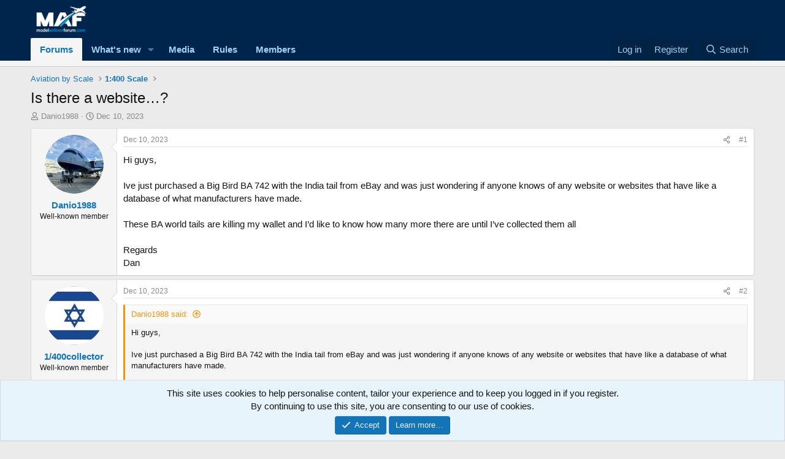

--- FILE ---
content_type: text/html; charset=utf-8
request_url: https://modelairlinerforum.com/threads/is-there-a-website%E2%80%A6.1507/
body_size: 13968
content:
<!DOCTYPE html>
<html id="XF" lang="en-US" dir="LTR"
	data-app="public"
	data-template="thread_view"
	data-container-key="node-2"
	data-content-key="thread-1507"
	data-logged-in="false"
	data-cookie-prefix="xf_"
	data-csrf="1769298754,0ab2e53610a9ccafdd067dd7c17f4006"
	class="has-no-js template-thread_view"
	>
<head>
	<script async src="https://pagead2.googlesyndication.com/pagead/js/adsbygoogle.js?client=ca-pub-9373333480755665"
     crossorigin="anonymous"></script>
	
	<meta charset="utf-8" />
	<meta http-equiv="X-UA-Compatible" content="IE=Edge" />
	<meta name="viewport" content="width=device-width, initial-scale=1, viewport-fit=cover">

	
	
	

	<title>Is there a website…? | MAF - Model Airliner Forum</title>

	<link rel="manifest" href="/webmanifest.php">
	
		<meta name="theme-color" content="#ffffff" />
	

	<meta name="apple-mobile-web-app-title" content="MAF">
	
		<link rel="apple-touch-icon" href="/data/assets/logo/PlaneIcononwhite.png">
	

	
		
		<meta name="description" content="Hi guys,

Ive just purchased a Big Bird BA 742 with the India tail from eBay and was just wondering if anyone knows of any website or websites that have..." />
		<meta property="og:description" content="Hi guys,

Ive just purchased a Big Bird BA 742 with the India tail from eBay and was just wondering if anyone knows of any website or websites that have like a database of what manufacturers have made. 

These BA world tails are killing my wallet and I’d like to know how many more there are..." />
		<meta property="twitter:description" content="Hi guys,

Ive just purchased a Big Bird BA 742 with the India tail from eBay and was just wondering if anyone knows of any website or websites that have like a database of what manufacturers have..." />
	
	
		<meta property="og:url" content="https://modelairlinerforum.com/threads/is-there-a-website%E2%80%A6.1507/" />
	
		<link rel="canonical" href="https://modelairlinerforum.com/threads/is-there-a-website%E2%80%A6.1507/" />
	

	
		
	
	
	<meta property="og:site_name" content="MAF - Model Airliner Forum" />


	
	
		
	
	
	<meta property="og:type" content="website" />


	
	
		
	
	
	
		<meta property="og:title" content="Is there a website…?" />
		<meta property="twitter:title" content="Is there a website…?" />
	


	
	
	
	
		
	
	
	
		<meta property="og:image" content="https://modelairlinerforum.com/data/assets/logo/MAFlogo2coloronwhite.png" />
		<meta property="twitter:image" content="https://modelairlinerforum.com/data/assets/logo/MAFlogo2coloronwhite.png" />
		<meta property="twitter:card" content="summary" />
	


	

		<!-- Google Tag Manager -->
	<script>(function(w,d,s,l,i){w[l]=w[l]||[];w[l].push({'gtm.start':
new Date().getTime(),event:'gtm.js'});var f=d.getElementsByTagName(s)[0],
j=d.createElement(s),dl=l!='dataLayer'?'&l='+l:'';j.async=true;j.src=
'https://www.googletagmanager.com/gtm.js?id='+i+dl;f.parentNode.insertBefore(j,f);
})(window,document,'script','dataLayer','GTM-KDNGZB5R');</script>
	<!-- End Google Tag Manager -->
	
	
	
	
	

	<link rel="stylesheet" href="/css.php?css=public%3Anormalize.css%2Cpublic%3Afa.css%2Cpublic%3Acore.less%2Cpublic%3Aapp.less&amp;s=1&amp;l=1&amp;d=1755153086&amp;k=229f2a9597d548c0cf43cb06bfee82a2f439a9cd" />

	<link rel="stylesheet" href="/css.php?css=public%3Abb_code.less%2Cpublic%3Amessage.less%2Cpublic%3Anotices.less%2Cpublic%3Ashare_controls.less%2Cpublic%3Astructured_list.less%2Cpublic%3Aextra.less&amp;s=1&amp;l=1&amp;d=1755153086&amp;k=fe211866af7718ac3f72e78a8583e3f4f79f79d9" />


	
		<script src="/js/xf/preamble.min.js?_v=b9091513"></script>
	

	
	<script src="/js/vendor/vendor-compiled.js?_v=b9091513" defer></script>
	<script src="/js/xf/core-compiled.js?_v=b9091513" defer></script>

	<script>
		XF.ready(() =>
		{
			XF.extendObject(true, XF.config, {
				// 
				userId: 0,
				enablePush: true,
				pushAppServerKey: 'BJJgQNedvbe3SD83Bq4gYwcNc_JWKtG2yqGh83-jcgc5mdL5MJZ-R6jVAOF1as7VeEJuzbqncgHPeT2iKU-1S1Q',
				url: {
					fullBase: 'https://modelairlinerforum.com/',
					basePath: '/',
					css: '/css.php?css=__SENTINEL__&s=1&l=1&d=1755153086',
					js: '/js/__SENTINEL__?_v=b9091513',
					icon: '/data/local/icons/__VARIANT__.svg?v=1755153121#__NAME__',
					iconInline: '/styles/fa/__VARIANT__/__NAME__.svg?v=5.15.3',
					keepAlive: '/login/keep-alive'
				},
				cookie: {
					path: '/',
					domain: '',
					prefix: 'xf_',
					secure: true,
					consentMode: 'simple',
					consented: ["optional","_third_party"]
				},
				cacheKey: 'f3ed7234243583f554e27d349fe769c5',
				csrf: '1769298754,0ab2e53610a9ccafdd067dd7c17f4006',
				js: {},
				fullJs: false,
				css: {"public:bb_code.less":true,"public:message.less":true,"public:notices.less":true,"public:share_controls.less":true,"public:structured_list.less":true,"public:extra.less":true},
				time: {
					now: 1769298754,
					today: 1769230800,
					todayDow: 6,
					tomorrow: 1769317200,
					yesterday: 1769144400,
					week: 1768712400,
					month: 1767243600,
					year: 1767243600
				},
				style: {
					light: '',
					dark: '',
					defaultColorScheme: 'light'
				},
				borderSizeFeature: '3px',
				fontAwesomeWeight: 'r',
				enableRtnProtect: true,
				
				enableFormSubmitSticky: true,
				imageOptimization: '0',
				imageOptimizationQuality: 0.85,
				uploadMaxFilesize: 268435456,
				uploadMaxWidth: 0,
				uploadMaxHeight: 0,
				allowedVideoExtensions: ["m4v","mov","mp4","mp4v","mpeg","mpg","ogv","webm"],
				allowedAudioExtensions: ["mp3","opus","ogg","wav"],
				shortcodeToEmoji: true,
				visitorCounts: {
					conversations_unread: '0',
					alerts_unviewed: '0',
					total_unread: '0',
					title_count: true,
					icon_indicator: true
				},
				jsMt: {"xf\/action.js":"291e525d","xf\/embed.js":"2dc9e02e","xf\/form.js":"2dc9e02e","xf\/structure.js":"291e525d","xf\/tooltip.js":"2dc9e02e"},
				jsState: {},
				publicMetadataLogoUrl: 'https://modelairlinerforum.com/data/assets/logo/MAFlogo2coloronwhite.png',
				publicPushBadgeUrl: 'https://modelairlinerforum.com/styles/default/xenforo/bell.png'
			})

			XF.extendObject(XF.phrases, {
				// 
				date_x_at_time_y:     "{date} at {time}",
				day_x_at_time_y:      "{day} at {time}",
				yesterday_at_x:       "Yesterday at {time}",
				x_minutes_ago:        "{minutes} minutes ago",
				one_minute_ago:       "1 minute ago",
				a_moment_ago:         "A moment ago",
				today_at_x:           "Today at {time}",
				in_a_moment:          "In a moment",
				in_a_minute:          "In a minute",
				in_x_minutes:         "In {minutes} minutes",
				later_today_at_x:     "Later today at {time}",
				tomorrow_at_x:        "Tomorrow at {time}",
				short_date_x_minutes: "{minutes}m",
				short_date_x_hours:   "{hours}h",
				short_date_x_days:    "{days}d",

				day0: "Sunday",
				day1: "Monday",
				day2: "Tuesday",
				day3: "Wednesday",
				day4: "Thursday",
				day5: "Friday",
				day6: "Saturday",

				dayShort0: "Sun",
				dayShort1: "Mon",
				dayShort2: "Tue",
				dayShort3: "Wed",
				dayShort4: "Thu",
				dayShort5: "Fri",
				dayShort6: "Sat",

				month0: "January",
				month1: "February",
				month2: "March",
				month3: "April",
				month4: "May",
				month5: "June",
				month6: "July",
				month7: "August",
				month8: "September",
				month9: "October",
				month10: "November",
				month11: "December",

				active_user_changed_reload_page: "The active user has changed. Reload the page for the latest version.",
				server_did_not_respond_in_time_try_again: "The server did not respond in time. Please try again.",
				oops_we_ran_into_some_problems: "Oops! We ran into some problems.",
				oops_we_ran_into_some_problems_more_details_console: "Oops! We ran into some problems. Please try again later. More error details may be in the browser console.",
				file_too_large_to_upload: "The file is too large to be uploaded.",
				uploaded_file_is_too_large_for_server_to_process: "The uploaded file is too large for the server to process.",
				files_being_uploaded_are_you_sure: "Files are still being uploaded. Are you sure you want to submit this form?",
				attach: "Attach files",
				rich_text_box: "Rich text box",
				close: "Close",
				link_copied_to_clipboard: "Link copied to clipboard.",
				text_copied_to_clipboard: "Text copied to clipboard.",
				loading: "Loading…",
				you_have_exceeded_maximum_number_of_selectable_items: "You have exceeded the maximum number of selectable items.",

				processing: "Processing",
				'processing...': "Processing…",

				showing_x_of_y_items: "Showing {count} of {total} items",
				showing_all_items: "Showing all items",
				no_items_to_display: "No items to display",

				number_button_up: "Increase",
				number_button_down: "Decrease",

				push_enable_notification_title: "Push notifications enabled successfully at MAF - Model Airliner Forum",
				push_enable_notification_body: "Thank you for enabling push notifications!",

				pull_down_to_refresh: "Pull down to refresh",
				release_to_refresh: "Release to refresh",
				refreshing: "Refreshing…"
			})
		})
	</script>

	


	
		<link rel="icon" type="image/png" href="https://modelairlinerforum.com/data/assets/logo/PlaneIcononwhite.png" sizes="32x32" />
	
	
	<script async src="https://www.googletagmanager.com/gtag/js?id=G-DST1J3CYCC"></script>
	<script>
		window.dataLayer = window.dataLayer || [];
		function gtag(){dataLayer.push(arguments);}
		gtag('js', new Date());
		gtag('config', 'G-DST1J3CYCC', {
			// 
			
			
		});
	</script>

<script defer src="https://cloudmetrics.xenforo.com/js/essential.js" data-website-id="2020858913252070"></script>

</head>
<body data-template="thread_view">

	<!-- Google Tag Manager (noscript) -->
<noscript><iframe src="https://www.googletagmanager.com/ns.html?id=GTM-KDNGZB5R"
height="0" width="0" style="display:none;visibility:hidden"></iframe></noscript>
<!-- End Google Tag Manager (noscript) -->
	
<div class="p-pageWrapper" id="top">





<header class="p-header" id="header">
	<div class="p-header-inner">
		<div class="p-header-content">

			<div class="p-header-logo p-header-logo--image">
				<a href="/">
					<img src="/data/assets/logo/MAFlogo2coloronblue.png" srcset="" alt="MAF - Model Airliner Forum"
						width="100" height="36" />
				</a>
			</div>

			
		</div>
	</div>
</header>





	<div class="p-navSticky p-navSticky--primary" data-xf-init="sticky-header">
		
	<nav class="p-nav">
		<div class="p-nav-inner">
			<button type="button" class="button button--plain p-nav-menuTrigger" data-xf-click="off-canvas" data-menu=".js-headerOffCanvasMenu" tabindex="0" aria-label="Menu"><span class="button-text">
				<i aria-hidden="true"></i>
			</span></button>

			<div class="p-nav-smallLogo">
				<a href="/">
					<img src="/data/assets/logo/MAFlogo2coloronblue.png" srcset="" alt="MAF - Model Airliner Forum"
						width="100" height="36" />
				</a>
			</div>

			<div class="p-nav-scroller hScroller" data-xf-init="h-scroller" data-auto-scroll=".p-navEl.is-selected">
				<div class="hScroller-scroll">
					<ul class="p-nav-list js-offCanvasNavSource">
					
						<li>
							
	<div class="p-navEl is-selected" >
		

			
	
	<a href="/"
		class="p-navEl-link "
		
		data-xf-key="1"
		data-nav-id="forums">Forums</a>


			

		
		
	</div>

						</li>
					
						<li>
							
	<div class="p-navEl " data-has-children="true">
		

			
	
	<a href="/whats-new/"
		class="p-navEl-link p-navEl-link--splitMenu "
		
		
		data-nav-id="whatsNew">What's new</a>


			<a data-xf-key="2"
				data-xf-click="menu"
				data-menu-pos-ref="< .p-navEl"
				class="p-navEl-splitTrigger"
				role="button"
				tabindex="0"
				aria-label="Toggle expanded"
				aria-expanded="false"
				aria-haspopup="true"></a>

		
		
			<div class="menu menu--structural" data-menu="menu" aria-hidden="true">
				<div class="menu-content">
					
						
	
	
	<a href="/featured/"
		class="menu-linkRow u-indentDepth0 js-offCanvasCopy "
		
		
		data-nav-id="featured">Featured content</a>

	

					
				</div>
			</div>
		
	</div>

						</li>
					
						<li>
							
	<div class="p-navEl " >
		

			
	
	<a href="/media/"
		class="p-navEl-link "
		
		data-xf-key="3"
		data-nav-id="xfmg">Media</a>


			

		
		
	</div>

						</li>
					
						<li>
							
	<div class="p-navEl " >
		

			
	
	<a href="/help/terms"
		class="p-navEl-link "
		
		data-xf-key="4"
		data-nav-id="Rules">Rules</a>


			

		
		
	</div>

						</li>
					
						<li>
							
	<div class="p-navEl " >
		

			
	
	<a href="/members/"
		class="p-navEl-link "
		
		data-xf-key="5"
		data-nav-id="members">Members</a>


			

		
		
	</div>

						</li>
					
					</ul>
				</div>
			</div>

			<div class="p-nav-opposite">
				<div class="p-navgroup p-account p-navgroup--guest">
					
						<a href="/login/" class="p-navgroup-link p-navgroup-link--textual p-navgroup-link--logIn"
							data-xf-click="overlay" data-follow-redirects="on">
							<span class="p-navgroup-linkText">Log in</span>
						</a>
						
							<a href="/register/" class="p-navgroup-link p-navgroup-link--textual p-navgroup-link--register"
								data-xf-click="overlay" data-follow-redirects="on">
								<span class="p-navgroup-linkText">Register</span>
							</a>
						
					
				</div>

				<div class="p-navgroup p-discovery">
					<a href="/whats-new/"
						class="p-navgroup-link p-navgroup-link--iconic p-navgroup-link--whatsnew"
						aria-label="What&#039;s new"
						title="What&#039;s new">
						<i aria-hidden="true"></i>
						<span class="p-navgroup-linkText">What's new</span>
					</a>

					
						<a href="/search/"
							class="p-navgroup-link p-navgroup-link--iconic p-navgroup-link--search"
							data-xf-click="menu"
							data-xf-key="/"
							aria-label="Search"
							aria-expanded="false"
							aria-haspopup="true"
							title="Search">
							<i aria-hidden="true"></i>
							<span class="p-navgroup-linkText">Search</span>
						</a>
						<div class="menu menu--structural menu--wide" data-menu="menu" aria-hidden="true">
							<form action="/search/search" method="post"
								class="menu-content"
								data-xf-init="quick-search">

								<h3 class="menu-header">Search</h3>
								
								<div class="menu-row">
									
										<div class="inputGroup inputGroup--joined">
											<input type="text" class="input" name="keywords" placeholder="Search…" aria-label="Search" data-menu-autofocus="true" />
											
			<select name="constraints" class="js-quickSearch-constraint input" aria-label="Search within">
				<option value="">Everywhere</option>
<option value="{&quot;search_type&quot;:&quot;post&quot;}">Threads</option>
<option value="{&quot;search_type&quot;:&quot;post&quot;,&quot;c&quot;:{&quot;nodes&quot;:[2],&quot;child_nodes&quot;:1}}">This forum</option>
<option value="{&quot;search_type&quot;:&quot;post&quot;,&quot;c&quot;:{&quot;thread&quot;:1507}}">This thread</option>

			</select>
		
										</div>
									
								</div>

								
								<div class="menu-row">
									<label class="iconic"><input type="checkbox"  name="c[title_only]" value="1" /><i aria-hidden="true"></i><span class="iconic-label">Search titles only</span></label>

								</div>
								
								<div class="menu-row">
									<div class="inputGroup">
										<span class="inputGroup-text" id="ctrl_search_menu_by_member">By:</span>
										<input type="text" class="input" name="c[users]" data-xf-init="auto-complete" placeholder="Member" aria-labelledby="ctrl_search_menu_by_member" />
									</div>
								</div>
								<div class="menu-footer">
									<span class="menu-footer-controls">
										<button type="submit" class="button button--icon button--icon--search button--primary"><i class="fa--xf far fa-search "><svg xmlns="http://www.w3.org/2000/svg" role="img" aria-hidden="true" ><use href="/data/local/icons/regular.svg?v=1755153121#search"></use></svg></i><span class="button-text">Search</span></button>
										<a href="/search/" class="button "><span class="button-text">Advanced search…</span></a>
									</span>
								</div>

								<input type="hidden" name="_xfToken" value="1769298754,0ab2e53610a9ccafdd067dd7c17f4006" />
							</form>
						</div>
					
				</div>
			</div>
		</div>
	</nav>

	</div>
	
	
		<div class="p-sectionLinks p-sectionLinks--empty"></div>
	



<div class="offCanvasMenu offCanvasMenu--nav js-headerOffCanvasMenu" data-menu="menu" aria-hidden="true" data-ocm-builder="navigation">
	<div class="offCanvasMenu-backdrop" data-menu-close="true"></div>
	<div class="offCanvasMenu-content">
		<div class="offCanvasMenu-header">
			Menu
			<a class="offCanvasMenu-closer" data-menu-close="true" role="button" tabindex="0" aria-label="Close"></a>
		</div>
		
			<div class="p-offCanvasRegisterLink">
				<div class="offCanvasMenu-linkHolder">
					<a href="/login/" class="offCanvasMenu-link" data-xf-click="overlay" data-menu-close="true">
						Log in
					</a>
				</div>
				<hr class="offCanvasMenu-separator" />
				
					<div class="offCanvasMenu-linkHolder">
						<a href="/register/" class="offCanvasMenu-link" data-xf-click="overlay" data-menu-close="true">
							Register
						</a>
					</div>
					<hr class="offCanvasMenu-separator" />
				
			</div>
		
		<div class="js-offCanvasNavTarget"></div>
		<div class="offCanvasMenu-installBanner js-installPromptContainer" style="display: none;" data-xf-init="install-prompt">
			<div class="offCanvasMenu-installBanner-header">Install the app</div>
			<button type="button" class="button js-installPromptButton"><span class="button-text">Install</span></button>
		</div>
	</div>
</div>

<div class="p-body">
	<div class="p-body-inner">
		<!--XF:EXTRA_OUTPUT-->

		

		

		
		
	
		<ul class="p-breadcrumbs "
			itemscope itemtype="https://schema.org/BreadcrumbList">
		
			

			
			

			

			
			
				
				
	<li itemprop="itemListElement" itemscope itemtype="https://schema.org/ListItem">
		<a href="/#aviation-by-scale.1" itemprop="item">
			<span itemprop="name">Aviation by Scale</span>
		</a>
		<meta itemprop="position" content="1" />
	</li>

			
				
				
	<li itemprop="itemListElement" itemscope itemtype="https://schema.org/ListItem">
		<a href="/forums/1-400-scale.2/" itemprop="item">
			<span itemprop="name">1:400 Scale</span>
		</a>
		<meta itemprop="position" content="2" />
	</li>

			

		
		</ul>
	

		

		
	<noscript class="js-jsWarning"><div class="blockMessage blockMessage--important blockMessage--iconic u-noJsOnly">JavaScript is disabled. For a better experience, please enable JavaScript in your browser before proceeding.</div></noscript>

		
	<div class="blockMessage blockMessage--important blockMessage--iconic js-browserWarning" style="display: none">You are using an out of date browser. It  may not display this or other websites correctly.<br />You should upgrade or use an <a href="https://www.google.com/chrome/" target="_blank" rel="noopener">alternative browser</a>.</div>


		
			<div class="p-body-header">
			
				
					<div class="p-title ">
					
						
							<h1 class="p-title-value">Is there a website…?</h1>
						
						
					
					</div>
				

				
					<div class="p-description">
	<ul class="listInline listInline--bullet">
		<li>
			<i class="fa--xf far fa-user "><svg xmlns="http://www.w3.org/2000/svg" role="img" ><title>Thread starter</title><use href="/data/local/icons/regular.svg?v=1755153121#user"></use></svg></i>
			<span class="u-srOnly">Thread starter</span>

			<a href="/members/danio1988.207/" class="username  u-concealed" dir="auto" data-user-id="207" data-xf-init="member-tooltip">Danio1988</a>
		</li>
		<li>
			<i class="fa--xf far fa-clock "><svg xmlns="http://www.w3.org/2000/svg" role="img" ><title>Start date</title><use href="/data/local/icons/regular.svg?v=1755153121#clock"></use></svg></i>
			<span class="u-srOnly">Start date</span>

			<a href="/threads/is-there-a-website%E2%80%A6.1507/" class="u-concealed"><time  class="u-dt" dir="auto" datetime="2023-12-10T08:58:28-0500" data-timestamp="1702216708" data-date="Dec 10, 2023" data-time="8:58 AM" data-short="Dec &#039;23" title="Dec 10, 2023 at 8:58 AM">Dec 10, 2023</time></a>
		</li>
		
		
	</ul>
</div>
				
			
			</div>
		

		<div class="p-body-main  ">
			
			<div class="p-body-contentCol"></div>
			

			

			<div class="p-body-content">
				
				<div class="p-body-pageContent">










	
	
	
		
	
	
	


	
	
	
		
	
	
	


	
	
		
	
	
	


	
	



	












	

	
		
	



















<div class="block block--messages" data-xf-init="" data-type="post" data-href="/inline-mod/" data-search-target="*">

	<span class="u-anchorTarget" id="posts"></span>

	
		
	

	

	<div class="block-outer"></div>

	

	
		
	<div class="block-outer js-threadStatusField"></div>

	

	<div class="block-container lbContainer"
		data-xf-init="lightbox select-to-quote"
		data-message-selector=".js-post"
		data-lb-id="thread-1507"
		data-lb-universal="1">

		<div class="block-body js-replyNewMessageContainer">
			
				

					

					
						

	
	

	

	
	<article class="message message--post js-post js-inlineModContainer  "
		data-author="Danio1988"
		data-content="post-24103"
		id="js-post-24103"
		>

		

		<span class="u-anchorTarget" id="post-24103"></span>

		
			<div class="message-inner">
				
					<div class="message-cell message-cell--user">
						

	<section class="message-user"
		
		
		>

		

		<div class="message-avatar ">
			<div class="message-avatar-wrapper">
				<a href="/members/danio1988.207/" class="avatar avatar--m" data-user-id="207" data-xf-init="member-tooltip">
			<img src="/data/avatars/m/0/207.jpg?1731517413" srcset="/data/avatars/l/0/207.jpg?1731517413 2x" alt="Danio1988" class="avatar-u207-m" width="96" height="96" loading="lazy" /> 
		</a>
				
			</div>
		</div>
		<div class="message-userDetails">
			<h4 class="message-name"><a href="/members/danio1988.207/" class="username " dir="auto" data-user-id="207" data-xf-init="member-tooltip">Danio1988</a></h4>
			<h5 class="userTitle message-userTitle" dir="auto">Well-known member</h5>
			
		</div>
		
			
			
		
		<span class="message-userArrow"></span>
	</section>

					</div>
				

				
					<div class="message-cell message-cell--main">
					
						<div class="message-main js-quickEditTarget">

							
								

	

	<header class="message-attribution message-attribution--split">
		<ul class="message-attribution-main listInline ">
			
			
			<li class="u-concealed">
				<a href="/threads/is-there-a-website%E2%80%A6.1507/post-24103" rel="nofollow" >
					<time  class="u-dt" dir="auto" datetime="2023-12-10T08:58:28-0500" data-timestamp="1702216708" data-date="Dec 10, 2023" data-time="8:58 AM" data-short="Dec &#039;23" title="Dec 10, 2023 at 8:58 AM">Dec 10, 2023</time>
				</a>
			</li>
			
		</ul>

		<ul class="message-attribution-opposite message-attribution-opposite--list ">
			
			<li>
				<a href="/threads/is-there-a-website%E2%80%A6.1507/post-24103"
					class="message-attribution-gadget"
					data-xf-init="share-tooltip"
					data-href="/posts/24103/share"
					aria-label="Share"
					rel="nofollow">
					<i class="fa--xf far fa-share-alt "><svg xmlns="http://www.w3.org/2000/svg" role="img" aria-hidden="true" ><use href="/data/local/icons/regular.svg?v=1755153121#share-alt"></use></svg></i>
				</a>
			</li>
			
				<li class="u-hidden js-embedCopy">
					
	<a href="javascript:"
		data-xf-init="copy-to-clipboard"
		data-copy-text="&lt;div class=&quot;js-xf-embed&quot; data-url=&quot;https://modelairlinerforum.com&quot; data-content=&quot;post-24103&quot;&gt;&lt;/div&gt;&lt;script defer src=&quot;https://modelairlinerforum.com/js/xf/external_embed.js?_v=b9091513&quot;&gt;&lt;/script&gt;"
		data-success="Embed code HTML copied to clipboard."
		class="">
		<i class="fa--xf far fa-code "><svg xmlns="http://www.w3.org/2000/svg" role="img" aria-hidden="true" ><use href="/data/local/icons/regular.svg?v=1755153121#code"></use></svg></i>
	</a>

				</li>
			
			
			
				<li>
					<a href="/threads/is-there-a-website%E2%80%A6.1507/post-24103" rel="nofollow">
						#1
					</a>
				</li>
			
		</ul>
	</header>

							

							<div class="message-content js-messageContent">
							

								
									
	
	
	

								

								
									
	

	<div class="message-userContent lbContainer js-lbContainer "
		data-lb-id="post-24103"
		data-lb-caption-desc="Danio1988 &middot; Dec 10, 2023 at 8:58 AM">

		
			

	
		
	

		

		<article class="message-body js-selectToQuote">
			
				
			

			<div >
				
					<div class="bbWrapper">Hi guys,<br />
<br />
Ive just purchased a Big Bird BA 742 with the India tail from eBay and was just wondering if anyone knows of any website or websites that have like a database of what manufacturers have made. <br />
<br />
These BA world tails are killing my wallet and I’d like to know how many more there are until I’ve collected them all<br />
<br />
Regards<br />
Dan</div>
				
			</div>

			<div class="js-selectToQuoteEnd">&nbsp;</div>
			
				
			
		</article>

		
			

	
		
	

		

		
	</div>

								

								
									
	

	

								

								
									
	

								

							
							</div>

							
								
	

	<footer class="message-footer">
		

		

		<div class="reactionsBar js-reactionsList ">
			
		</div>

		<div class="js-historyTarget message-historyTarget toggleTarget" data-href="trigger-href"></div>
	</footer>

							
						</div>

					
					</div>
				
			</div>
		
	</article>

	
	

					

					

				

					

					
						

	
	

	

	
	<article class="message message--post js-post js-inlineModContainer  "
		data-author="1/400collector"
		data-content="post-24105"
		id="js-post-24105"
		itemscope itemtype="https://schema.org/Comment" itemid="https://modelairlinerforum.com/posts/24105/">

		
			<meta itemprop="parentItem" itemscope itemid="https://modelairlinerforum.com/threads/is-there-a-website%E2%80%A6.1507/" />
			<meta itemprop="name" content="Post #2" />
		

		<span class="u-anchorTarget" id="post-24105"></span>

		
			<div class="message-inner">
				
					<div class="message-cell message-cell--user">
						

	<section class="message-user"
		itemprop="author"
		itemscope itemtype="https://schema.org/Person"
		itemid="https://modelairlinerforum.com/members/1-400collector.75/">

		
			<meta itemprop="url" content="https://modelairlinerforum.com/members/1-400collector.75/" />
		

		<div class="message-avatar ">
			<div class="message-avatar-wrapper">
				<a href="/members/1-400collector.75/" class="avatar avatar--m" data-user-id="75" data-xf-init="member-tooltip">
			<img src="/data/avatars/m/0/75.jpg?1697356643" srcset="/data/avatars/l/0/75.jpg?1697356643 2x" alt="1/400collector" class="avatar-u75-m" width="96" height="96" loading="lazy" itemprop="image" /> 
		</a>
				
			</div>
		</div>
		<div class="message-userDetails">
			<h4 class="message-name"><a href="/members/1-400collector.75/" class="username " dir="auto" data-user-id="75" data-xf-init="member-tooltip"><span itemprop="name">1/400collector</span></a></h4>
			<h5 class="userTitle message-userTitle" dir="auto" itemprop="jobTitle">Well-known member</h5>
			
		</div>
		
			
			
		
		<span class="message-userArrow"></span>
	</section>

					</div>
				

				
					<div class="message-cell message-cell--main">
					
						<div class="message-main js-quickEditTarget">

							
								

	

	<header class="message-attribution message-attribution--split">
		<ul class="message-attribution-main listInline ">
			
			
			<li class="u-concealed">
				<a href="/threads/is-there-a-website%E2%80%A6.1507/post-24105" rel="nofollow" itemprop="url">
					<time  class="u-dt" dir="auto" datetime="2023-12-10T09:03:51-0500" data-timestamp="1702217031" data-date="Dec 10, 2023" data-time="9:03 AM" data-short="Dec &#039;23" title="Dec 10, 2023 at 9:03 AM" itemprop="datePublished">Dec 10, 2023</time>
				</a>
			</li>
			
		</ul>

		<ul class="message-attribution-opposite message-attribution-opposite--list ">
			
			<li>
				<a href="/threads/is-there-a-website%E2%80%A6.1507/post-24105"
					class="message-attribution-gadget"
					data-xf-init="share-tooltip"
					data-href="/posts/24105/share"
					aria-label="Share"
					rel="nofollow">
					<i class="fa--xf far fa-share-alt "><svg xmlns="http://www.w3.org/2000/svg" role="img" aria-hidden="true" ><use href="/data/local/icons/regular.svg?v=1755153121#share-alt"></use></svg></i>
				</a>
			</li>
			
				<li class="u-hidden js-embedCopy">
					
	<a href="javascript:"
		data-xf-init="copy-to-clipboard"
		data-copy-text="&lt;div class=&quot;js-xf-embed&quot; data-url=&quot;https://modelairlinerforum.com&quot; data-content=&quot;post-24105&quot;&gt;&lt;/div&gt;&lt;script defer src=&quot;https://modelairlinerforum.com/js/xf/external_embed.js?_v=b9091513&quot;&gt;&lt;/script&gt;"
		data-success="Embed code HTML copied to clipboard."
		class="">
		<i class="fa--xf far fa-code "><svg xmlns="http://www.w3.org/2000/svg" role="img" aria-hidden="true" ><use href="/data/local/icons/regular.svg?v=1755153121#code"></use></svg></i>
	</a>

				</li>
			
			
			
				<li>
					<a href="/threads/is-there-a-website%E2%80%A6.1507/post-24105" rel="nofollow">
						#2
					</a>
				</li>
			
		</ul>
	</header>

							

							<div class="message-content js-messageContent">
							

								
									
	
	
	

								

								
									
	

	<div class="message-userContent lbContainer js-lbContainer "
		data-lb-id="post-24105"
		data-lb-caption-desc="1/400collector &middot; Dec 10, 2023 at 9:03 AM">

		

		<article class="message-body js-selectToQuote">
			
				
			

			<div itemprop="text">
				
					<div class="bbWrapper"><blockquote data-attributes="member: 207" data-quote="Danio1988" data-source="post: 24103"
	class="bbCodeBlock bbCodeBlock--expandable bbCodeBlock--quote js-expandWatch">
	
		<div class="bbCodeBlock-title">
			
				<a href="/goto/post?id=24103"
					class="bbCodeBlock-sourceJump"
					rel="nofollow"
					data-xf-click="attribution"
					data-content-selector="#post-24103">Danio1988 said:</a>
			
		</div>
	
	<div class="bbCodeBlock-content">
		
		<div class="bbCodeBlock-expandContent js-expandContent ">
			Hi guys,<br />
<br />
Ive just purchased a Big Bird BA 742 with the India tail from eBay and was just wondering if anyone knows of any website or websites that have like a database of what manufacturers have made.<br />
<br />
These BA world tails are killing my wallet and I’d like to know how many more there are until I’ve collected them all<br />
<br />
Regards<br />
Dan
		</div>
		<div class="bbCodeBlock-expandLink js-expandLink"><a role="button" tabindex="0">Click to expand...</a></div>
	</div>
</blockquote>Yeah dude it&#039;s DIMA forum, they have the best database</div>
				
			</div>

			<div class="js-selectToQuoteEnd">&nbsp;</div>
			
				
			
		</article>

		

		
	</div>

								

								
									
	

	

								

								
									
	

								

							
							</div>

							
								
	

	<footer class="message-footer">
		
			<div class="message-microdata" itemprop="interactionStatistic" itemtype="https://schema.org/InteractionCounter" itemscope>
				<meta itemprop="userInteractionCount" content="0" />
				<meta itemprop="interactionType" content="https://schema.org/LikeAction" />
			</div>
		

		

		<div class="reactionsBar js-reactionsList ">
			
		</div>

		<div class="js-historyTarget message-historyTarget toggleTarget" data-href="trigger-href"></div>
	</footer>

							
						</div>

					
					</div>
				
			</div>
		
	</article>

	
	

					

					

				

					

					
						

	
	

	

	
	<article class="message message--post js-post js-inlineModContainer  "
		data-author="1/400collector"
		data-content="post-24106"
		id="js-post-24106"
		itemscope itemtype="https://schema.org/Comment" itemid="https://modelairlinerforum.com/posts/24106/">

		
			<meta itemprop="parentItem" itemscope itemid="https://modelairlinerforum.com/threads/is-there-a-website%E2%80%A6.1507/" />
			<meta itemprop="name" content="Post #3" />
		

		<span class="u-anchorTarget" id="post-24106"></span>

		
			<div class="message-inner">
				
					<div class="message-cell message-cell--user">
						

	<section class="message-user"
		itemprop="author"
		itemscope itemtype="https://schema.org/Person"
		itemid="https://modelairlinerforum.com/members/1-400collector.75/">

		
			<meta itemprop="url" content="https://modelairlinerforum.com/members/1-400collector.75/" />
		

		<div class="message-avatar ">
			<div class="message-avatar-wrapper">
				<a href="/members/1-400collector.75/" class="avatar avatar--m" data-user-id="75" data-xf-init="member-tooltip">
			<img src="/data/avatars/m/0/75.jpg?1697356643" srcset="/data/avatars/l/0/75.jpg?1697356643 2x" alt="1/400collector" class="avatar-u75-m" width="96" height="96" loading="lazy" itemprop="image" /> 
		</a>
				
			</div>
		</div>
		<div class="message-userDetails">
			<h4 class="message-name"><a href="/members/1-400collector.75/" class="username " dir="auto" data-user-id="75" data-xf-init="member-tooltip"><span itemprop="name">1/400collector</span></a></h4>
			<h5 class="userTitle message-userTitle" dir="auto" itemprop="jobTitle">Well-known member</h5>
			
		</div>
		
			
			
		
		<span class="message-userArrow"></span>
	</section>

					</div>
				

				
					<div class="message-cell message-cell--main">
					
						<div class="message-main js-quickEditTarget">

							
								

	

	<header class="message-attribution message-attribution--split">
		<ul class="message-attribution-main listInline ">
			
			
			<li class="u-concealed">
				<a href="/threads/is-there-a-website%E2%80%A6.1507/post-24106" rel="nofollow" itemprop="url">
					<time  class="u-dt" dir="auto" datetime="2023-12-10T09:05:32-0500" data-timestamp="1702217132" data-date="Dec 10, 2023" data-time="9:05 AM" data-short="Dec &#039;23" title="Dec 10, 2023 at 9:05 AM" itemprop="datePublished">Dec 10, 2023</time>
				</a>
			</li>
			
		</ul>

		<ul class="message-attribution-opposite message-attribution-opposite--list ">
			
			<li>
				<a href="/threads/is-there-a-website%E2%80%A6.1507/post-24106"
					class="message-attribution-gadget"
					data-xf-init="share-tooltip"
					data-href="/posts/24106/share"
					aria-label="Share"
					rel="nofollow">
					<i class="fa--xf far fa-share-alt "><svg xmlns="http://www.w3.org/2000/svg" role="img" aria-hidden="true" ><use href="/data/local/icons/regular.svg?v=1755153121#share-alt"></use></svg></i>
				</a>
			</li>
			
				<li class="u-hidden js-embedCopy">
					
	<a href="javascript:"
		data-xf-init="copy-to-clipboard"
		data-copy-text="&lt;div class=&quot;js-xf-embed&quot; data-url=&quot;https://modelairlinerforum.com&quot; data-content=&quot;post-24106&quot;&gt;&lt;/div&gt;&lt;script defer src=&quot;https://modelairlinerforum.com/js/xf/external_embed.js?_v=b9091513&quot;&gt;&lt;/script&gt;"
		data-success="Embed code HTML copied to clipboard."
		class="">
		<i class="fa--xf far fa-code "><svg xmlns="http://www.w3.org/2000/svg" role="img" aria-hidden="true" ><use href="/data/local/icons/regular.svg?v=1755153121#code"></use></svg></i>
	</a>

				</li>
			
			
			
				<li>
					<a href="/threads/is-there-a-website%E2%80%A6.1507/post-24106" rel="nofollow">
						#3
					</a>
				</li>
			
		</ul>
	</header>

							

							<div class="message-content js-messageContent">
							

								
									
	
	
	

								

								
									
	

	<div class="message-userContent lbContainer js-lbContainer "
		data-lb-id="post-24106"
		data-lb-caption-desc="1/400collector &middot; Dec 10, 2023 at 9:05 AM">

		

		<article class="message-body js-selectToQuote">
			
				
			

			<div itemprop="text">
				
					<div class="bbWrapper"><div>
		<a href="https://database.diecastmodelaircraft.com/search.php?airline=British+Airways&amp;manuf=BigBird400"
			class="link link--external"
			target="_blank"
			rel="nofollow ugc noopener"
			data-proxy-href="/proxy.php?link=https%3A%2F%2Fdatabase.diecastmodelaircraft.com%2Fsearch.php%3Fairline%3DBritish%2BAirways%26manuf%3DBigBird400&amp;hash=667818c58915121f598dae99c9cd1652">
			https://database.diecastmodelaircraft.com/search.php?airline=British+Airways&amp;manuf=BigBird400
		</a>
	</div></div>
				
			</div>

			<div class="js-selectToQuoteEnd">&nbsp;</div>
			
				
			
		</article>

		

		
	</div>

								

								
									
	

	

								

								
									
	

								

							
							</div>

							
								
	

	<footer class="message-footer">
		
			<div class="message-microdata" itemprop="interactionStatistic" itemtype="https://schema.org/InteractionCounter" itemscope>
				<meta itemprop="userInteractionCount" content="0" />
				<meta itemprop="interactionType" content="https://schema.org/LikeAction" />
			</div>
		

		

		<div class="reactionsBar js-reactionsList ">
			
		</div>

		<div class="js-historyTarget message-historyTarget toggleTarget" data-href="trigger-href"></div>
	</footer>

							
						</div>

					
					</div>
				
			</div>
		
	</article>

	
	

					

					

				

					

					
						

	
	

	

	
	<article class="message message--post js-post js-inlineModContainer  "
		data-author="Danio1988"
		data-content="post-24112"
		id="js-post-24112"
		itemscope itemtype="https://schema.org/Comment" itemid="https://modelairlinerforum.com/posts/24112/">

		
			<meta itemprop="parentItem" itemscope itemid="https://modelairlinerforum.com/threads/is-there-a-website%E2%80%A6.1507/" />
			<meta itemprop="name" content="Post #4" />
		

		<span class="u-anchorTarget" id="post-24112"></span>

		
			<div class="message-inner">
				
					<div class="message-cell message-cell--user">
						

	<section class="message-user"
		itemprop="author"
		itemscope itemtype="https://schema.org/Person"
		itemid="https://modelairlinerforum.com/members/danio1988.207/">

		
			<meta itemprop="url" content="https://modelairlinerforum.com/members/danio1988.207/" />
		

		<div class="message-avatar ">
			<div class="message-avatar-wrapper">
				<a href="/members/danio1988.207/" class="avatar avatar--m" data-user-id="207" data-xf-init="member-tooltip">
			<img src="/data/avatars/m/0/207.jpg?1731517413" srcset="/data/avatars/l/0/207.jpg?1731517413 2x" alt="Danio1988" class="avatar-u207-m" width="96" height="96" loading="lazy" itemprop="image" /> 
		</a>
				
			</div>
		</div>
		<div class="message-userDetails">
			<h4 class="message-name"><a href="/members/danio1988.207/" class="username " dir="auto" data-user-id="207" data-xf-init="member-tooltip"><span itemprop="name">Danio1988</span></a></h4>
			<h5 class="userTitle message-userTitle" dir="auto" itemprop="jobTitle">Well-known member</h5>
			
		</div>
		
			
			
		
		<span class="message-userArrow"></span>
	</section>

					</div>
				

				
					<div class="message-cell message-cell--main">
					
						<div class="message-main js-quickEditTarget">

							
								

	

	<header class="message-attribution message-attribution--split">
		<ul class="message-attribution-main listInline ">
			
			
			<li class="u-concealed">
				<a href="/threads/is-there-a-website%E2%80%A6.1507/post-24112" rel="nofollow" itemprop="url">
					<time  class="u-dt" dir="auto" datetime="2023-12-10T10:43:55-0500" data-timestamp="1702223035" data-date="Dec 10, 2023" data-time="10:43 AM" data-short="Dec &#039;23" title="Dec 10, 2023 at 10:43 AM" itemprop="datePublished">Dec 10, 2023</time>
				</a>
			</li>
			
		</ul>

		<ul class="message-attribution-opposite message-attribution-opposite--list ">
			
			<li>
				<a href="/threads/is-there-a-website%E2%80%A6.1507/post-24112"
					class="message-attribution-gadget"
					data-xf-init="share-tooltip"
					data-href="/posts/24112/share"
					aria-label="Share"
					rel="nofollow">
					<i class="fa--xf far fa-share-alt "><svg xmlns="http://www.w3.org/2000/svg" role="img" aria-hidden="true" ><use href="/data/local/icons/regular.svg?v=1755153121#share-alt"></use></svg></i>
				</a>
			</li>
			
				<li class="u-hidden js-embedCopy">
					
	<a href="javascript:"
		data-xf-init="copy-to-clipboard"
		data-copy-text="&lt;div class=&quot;js-xf-embed&quot; data-url=&quot;https://modelairlinerforum.com&quot; data-content=&quot;post-24112&quot;&gt;&lt;/div&gt;&lt;script defer src=&quot;https://modelairlinerforum.com/js/xf/external_embed.js?_v=b9091513&quot;&gt;&lt;/script&gt;"
		data-success="Embed code HTML copied to clipboard."
		class="">
		<i class="fa--xf far fa-code "><svg xmlns="http://www.w3.org/2000/svg" role="img" aria-hidden="true" ><use href="/data/local/icons/regular.svg?v=1755153121#code"></use></svg></i>
	</a>

				</li>
			
			
			
				<li>
					<a href="/threads/is-there-a-website%E2%80%A6.1507/post-24112" rel="nofollow">
						#4
					</a>
				</li>
			
		</ul>
	</header>

							

							<div class="message-content js-messageContent">
							

								
									
	
	
	

								

								
									
	

	<div class="message-userContent lbContainer js-lbContainer "
		data-lb-id="post-24112"
		data-lb-caption-desc="Danio1988 &middot; Dec 10, 2023 at 10:43 AM">

		

		<article class="message-body js-selectToQuote">
			
				
			

			<div itemprop="text">
				
					<div class="bbWrapper">Ahh how has this website evaded me all this time <img class="smilie smilie--emoji" alt="😂" src="https://cdn.jsdelivr.net/joypixels/assets/8.0/png/unicode/64/1f602.png" title="Face with tears of joy    :joy:" data-shortname=":joy:" loading="lazy" width="64" height="64" /></div>
				
			</div>

			<div class="js-selectToQuoteEnd">&nbsp;</div>
			
				
			
		</article>

		

		
	</div>

								

								
									
	

	

								

								
									
	

								

							
							</div>

							
								
	

	<footer class="message-footer">
		
			<div class="message-microdata" itemprop="interactionStatistic" itemtype="https://schema.org/InteractionCounter" itemscope>
				<meta itemprop="userInteractionCount" content="2" />
				<meta itemprop="interactionType" content="https://schema.org/LikeAction" />
			</div>
		

		

		<div class="reactionsBar js-reactionsList is-active">
			
	
	
		<ul class="reactionSummary">
		
			<li><span class="reaction reaction--small reaction--1" data-reaction-id="1"><i aria-hidden="true"></i><img src="https://cdn.jsdelivr.net/joypixels/assets/8.0/png/unicode/64/1f44d.png" loading="lazy" width="64" height="64" class="reaction-image reaction-image--emoji js-reaction" alt="Like" title="Like" /></span></li><li><span class="reaction reaction--small reaction--3" data-reaction-id="3"><i aria-hidden="true"></i><img src="https://cdn.jsdelivr.net/joypixels/assets/8.0/png/unicode/64/1f923.png" loading="lazy" width="64" height="64" class="reaction-image reaction-image--emoji js-reaction" alt="Haha" title="Haha" /></span></li>
		
		</ul>
	


<span class="u-srOnly">Reactions:</span>
<a class="reactionsBar-link" href="/posts/24112/reactions" data-xf-click="overlay" data-cache="false" rel="nofollow"><bdi>hkgdave</bdi> and <bdi>abdulmohiuddin</bdi></a>
		</div>

		<div class="js-historyTarget message-historyTarget toggleTarget" data-href="trigger-href"></div>
	</footer>

							
						</div>

					
					</div>
				
			</div>
		
	</article>

	
	

					

					

				
			
		</div>
	</div>

	
		<div class="block-outer block-outer--after">
			
				

				
				
					<div class="block-outer-opposite">
						
							<a href="/login/" class="button button--link button--wrap" data-xf-click="overlay"><span class="button-text">
								You must log in or register to reply here.
							</span></a>
						
					</div>
				
			
		</div>
	

	
	

</div>









	<div class="block"  data-widget-id="11" data-widget-key="xfes_thread_view_below_quick_reply_similar_threads" data-widget-definition="xfes_similar_threads">
		<div class="block-container">
			
				<h3 class="block-header">Similar threads</h3>

				<div class="block-body">
					<div class="structItemContainer">
						
							

	

	<div class="structItem structItem--thread js-inlineModContainer js-threadListItem-2666" data-author="BoeDinger">

	
		<div class="structItem-cell structItem-cell--icon">
			<div class="structItem-iconContainer">
				<a href="/members/boedinger.47/" class="avatar avatar--s" data-user-id="47" data-xf-init="member-tooltip">
			<img src="/data/avatars/s/0/47.jpg?1752715011" srcset="/data/avatars/m/0/47.jpg?1752715011 2x" alt="BoeDinger" class="avatar-u47-s" width="48" height="48" loading="lazy" /> 
		</a>
				
			</div>
		</div>
	

	
		<div class="structItem-cell structItem-cell--main" data-xf-init="touch-proxy">
			

			<div class="structItem-title">
				
				
				<a href="/threads/texanairplanestore-a-new-future.2666/" class="" data-tp-primary="on" data-xf-init="preview-tooltip" data-preview-url="/threads/texanairplanestore-a-new-future.2666/preview"
					>
					TexanAirplaneStore... a new future
				</a>
			</div>

			<div class="structItem-minor">
				

				
					<ul class="structItem-parts">
						<li><a href="/members/boedinger.47/" class="username " dir="auto" data-user-id="47" data-xf-init="member-tooltip">BoeDinger</a></li>
						<li class="structItem-startDate"><a href="/threads/texanairplanestore-a-new-future.2666/" rel="nofollow"><time  class="u-dt" dir="auto" datetime="2025-07-16T18:27:21-0400" data-timestamp="1752704841" data-date="Jul 16, 2025" data-time="6:27 PM" data-short="Jul &#039;25" title="Jul 16, 2025 at 6:27 PM">Jul 16, 2025</time></a></li>
						
							<li><a href="/forums/1-400-scale.2/">1:400 Scale</a></li>
						
					</ul>

					
				
			</div>
		</div>
	

	
		<div class="structItem-cell structItem-cell--meta" title="First message reaction score: 3">
			<dl class="pairs pairs--justified">
				<dt>Replies</dt>
				<dd>10</dd>
			</dl>
			<dl class="pairs pairs--justified structItem-minor">
				<dt>Views</dt>
				<dd>2K</dd>
			</dl>
		</div>
	

	
		<div class="structItem-cell structItem-cell--latest">
			
				<a href="/threads/texanairplanestore-a-new-future.2666/latest" rel="nofollow"><time  class="structItem-latestDate u-dt" dir="auto" datetime="2025-08-18T18:32:10-0400" data-timestamp="1755556330" data-date="Aug 18, 2025" data-time="6:32 PM" data-short="Aug &#039;25" title="Aug 18, 2025 at 6:32 PM">Aug 18, 2025</time></a>
				<div class="structItem-minor">
					
						<a href="/members/boedinger.47/" class="username " dir="auto" data-user-id="47" data-xf-init="member-tooltip">BoeDinger</a>
					
				</div>
			
		</div>
	

	
		<div class="structItem-cell structItem-cell--icon structItem-cell--iconEnd">
			<div class="structItem-iconContainer">
				
					<a href="/members/boedinger.47/" class="avatar avatar--xxs" data-user-id="47" data-xf-init="member-tooltip">
			<img src="/data/avatars/s/0/47.jpg?1752715011"  alt="BoeDinger" class="avatar-u47-s" width="48" height="48" loading="lazy" /> 
		</a>
				
			</div>
		</div>
	

	</div>

						
							

	

	<div class="structItem structItem--thread js-inlineModContainer js-threadListItem-1659" data-author="jaymaddog">

	
		<div class="structItem-cell structItem-cell--icon">
			<div class="structItem-iconContainer">
				<a href="/members/jaymaddog.608/" class="avatar avatar--s avatar--default avatar--default--dynamic" data-user-id="608" data-xf-init="member-tooltip" style="background-color: #145233; color: #47d18c">
			<span class="avatar-u608-s" role="img" aria-label="jaymaddog">J</span> 
		</a>
				
			</div>
		</div>
	

	
		<div class="structItem-cell structItem-cell--main" data-xf-init="touch-proxy">
			

			<div class="structItem-title">
				
				
				<a href="/threads/new-database-website.1659/" class="" data-tp-primary="on" data-xf-init="preview-tooltip" data-preview-url="/threads/new-database-website.1659/preview"
					>
					New Database Website
				</a>
			</div>

			<div class="structItem-minor">
				

				
					<ul class="structItem-parts">
						<li><a href="/members/jaymaddog.608/" class="username " dir="auto" data-user-id="608" data-xf-init="member-tooltip">jaymaddog</a></li>
						<li class="structItem-startDate"><a href="/threads/new-database-website.1659/" rel="nofollow"><time  class="u-dt" dir="auto" datetime="2024-03-27T12:39:50-0400" data-timestamp="1711557590" data-date="Mar 27, 2024" data-time="12:39 PM" data-short="Mar &#039;24" title="Mar 27, 2024 at 12:39 PM">Mar 27, 2024</time></a></li>
						
							<li><a href="/forums/1-400-scale.2/">1:400 Scale</a></li>
						
					</ul>

					
						<span class="structItem-pageJump">
						
							<a href="/threads/new-database-website.1659/page-2">2</a>
						
							<a href="/threads/new-database-website.1659/page-3">3</a>
						
						</span>
					
				
			</div>
		</div>
	

	
		<div class="structItem-cell structItem-cell--meta" title="First message reaction score: 13">
			<dl class="pairs pairs--justified">
				<dt>Replies</dt>
				<dd>53</dd>
			</dl>
			<dl class="pairs pairs--justified structItem-minor">
				<dt>Views</dt>
				<dd>7K</dd>
			</dl>
		</div>
	

	
		<div class="structItem-cell structItem-cell--latest">
			
				<a href="/threads/new-database-website.1659/latest" rel="nofollow"><time  class="structItem-latestDate u-dt" dir="auto" datetime="2025-12-07T15:21:43-0500" data-timestamp="1765138903" data-date="Dec 7, 2025" data-time="3:21 PM" data-short="Dec &#039;25" title="Dec 7, 2025 at 3:21 PM">Dec 7, 2025</time></a>
				<div class="structItem-minor">
					
						<a href="/members/airbeluga.166/" class="username " dir="auto" data-user-id="166" data-xf-init="member-tooltip">airbeluga</a>
					
				</div>
			
		</div>
	

	
		<div class="structItem-cell structItem-cell--icon structItem-cell--iconEnd">
			<div class="structItem-iconContainer">
				
					<a href="/members/airbeluga.166/" class="avatar avatar--xxs" data-user-id="166" data-xf-init="member-tooltip">
			<img src="/data/avatars/s/0/166.jpg?1742230610"  alt="airbeluga" class="avatar-u166-s" width="48" height="48" loading="lazy" /> 
		</a>
				
			</div>
		</div>
	

	</div>

						
							

	

	<div class="structItem structItem--thread js-inlineModContainer js-threadListItem-905" data-author="Jazajia">

	
		<div class="structItem-cell structItem-cell--icon">
			<div class="structItem-iconContainer">
				<a href="/members/jazajia.50/" class="avatar avatar--s" data-user-id="50" data-xf-init="member-tooltip">
			<img src="/data/avatars/s/0/50.jpg?1688670457" srcset="/data/avatars/m/0/50.jpg?1688670457 2x" alt="Jazajia" class="avatar-u50-s" width="48" height="48" loading="lazy" /> 
		</a>
				
			</div>
		</div>
	

	
		<div class="structItem-cell structItem-cell--main" data-xf-init="touch-proxy">
			

			<div class="structItem-title">
				
				
				<a href="/threads/it-is-okay-to-buy-phoenixs-747s-if-you-feel-like.905/" class="" data-tp-primary="on" data-xf-init="preview-tooltip" data-preview-url="/threads/it-is-okay-to-buy-phoenixs-747s-if-you-feel-like.905/preview"
					>
					It is Okay to Buy Phoenix&#039;s 747s, If You Feel Like...
				</a>
			</div>

			<div class="structItem-minor">
				

				
					<ul class="structItem-parts">
						<li><a href="/members/jazajia.50/" class="username " dir="auto" data-user-id="50" data-xf-init="member-tooltip">Jazajia</a></li>
						<li class="structItem-startDate"><a href="/threads/it-is-okay-to-buy-phoenixs-747s-if-you-feel-like.905/" rel="nofollow"><time  class="u-dt" dir="auto" datetime="2023-03-17T02:28:52-0400" data-timestamp="1679034532" data-date="Mar 17, 2023" data-time="2:28 AM" data-short="Mar &#039;23" title="Mar 17, 2023 at 2:28 AM">Mar 17, 2023</time></a></li>
						
							<li><a href="/forums/1-400-scale.2/">1:400 Scale</a></li>
						
					</ul>

					
						<span class="structItem-pageJump">
						
							<a href="/threads/it-is-okay-to-buy-phoenixs-747s-if-you-feel-like.905/page-2">2</a>
						
						</span>
					
				
			</div>
		</div>
	

	
		<div class="structItem-cell structItem-cell--meta" title="First message reaction score: 5">
			<dl class="pairs pairs--justified">
				<dt>Replies</dt>
				<dd>29</dd>
			</dl>
			<dl class="pairs pairs--justified structItem-minor">
				<dt>Views</dt>
				<dd>4K</dd>
			</dl>
		</div>
	

	
		<div class="structItem-cell structItem-cell--latest">
			
				<a href="/threads/it-is-okay-to-buy-phoenixs-747s-if-you-feel-like.905/latest" rel="nofollow"><time  class="structItem-latestDate u-dt" dir="auto" datetime="2023-03-24T09:49:25-0400" data-timestamp="1679665765" data-date="Mar 24, 2023" data-time="9:49 AM" data-short="Mar &#039;23" title="Mar 24, 2023 at 9:49 AM">Mar 24, 2023</time></a>
				<div class="structItem-minor">
					
						<a href="/members/florian.279/" class="username " dir="auto" data-user-id="279" data-xf-init="member-tooltip">Florian</a>
					
				</div>
			
		</div>
	

	
		<div class="structItem-cell structItem-cell--icon structItem-cell--iconEnd">
			<div class="structItem-iconContainer">
				
					<a href="/members/florian.279/" class="avatar avatar--xxs" data-user-id="279" data-xf-init="member-tooltip">
			<img src="/data/avatars/s/0/279.jpg?1667861234"  alt="Florian" class="avatar-u279-s" width="48" height="48" loading="lazy" /> 
		</a>
				
			</div>
		</div>
	

	</div>

						
							

	

	<div class="structItem structItem--thread js-inlineModContainer js-threadListItem-412" data-author="Jazajia">

	
		<div class="structItem-cell structItem-cell--icon">
			<div class="structItem-iconContainer">
				<a href="/members/jazajia.50/" class="avatar avatar--s" data-user-id="50" data-xf-init="member-tooltip">
			<img src="/data/avatars/s/0/50.jpg?1688670457" srcset="/data/avatars/m/0/50.jpg?1688670457 2x" alt="Jazajia" class="avatar-u50-s" width="48" height="48" loading="lazy" /> 
		</a>
				
			</div>
		</div>
	

	
		<div class="structItem-cell structItem-cell--main" data-xf-init="touch-proxy">
			

			<div class="structItem-title">
				
				
				<a href="/threads/jazs-collection.412/" class="" data-tp-primary="on" data-xf-init="preview-tooltip" data-preview-url="/threads/jazs-collection.412/preview"
					>
					JAZ&#039;s Collection
				</a>
			</div>

			<div class="structItem-minor">
				

				
					<ul class="structItem-parts">
						<li><a href="/members/jazajia.50/" class="username " dir="auto" data-user-id="50" data-xf-init="member-tooltip">Jazajia</a></li>
						<li class="structItem-startDate"><a href="/threads/jazs-collection.412/" rel="nofollow"><time  class="u-dt" dir="auto" datetime="2022-11-11T19:25:09-0500" data-timestamp="1668212709" data-date="Nov 11, 2022" data-time="7:25 PM" data-short="Nov &#039;22" title="Nov 11, 2022 at 7:25 PM">Nov 11, 2022</time></a></li>
						
							<li><a href="/forums/1-400-scale.2/">1:400 Scale</a></li>
						
					</ul>

					
						<span class="structItem-pageJump">
						
							<a href="/threads/jazs-collection.412/page-3">3</a>
						
							<a href="/threads/jazs-collection.412/page-4">4</a>
						
							<a href="/threads/jazs-collection.412/page-5">5</a>
						
						</span>
					
				
			</div>
		</div>
	

	
		<div class="structItem-cell structItem-cell--meta" title="First message reaction score: 5">
			<dl class="pairs pairs--justified">
				<dt>Replies</dt>
				<dd>85</dd>
			</dl>
			<dl class="pairs pairs--justified structItem-minor">
				<dt>Views</dt>
				<dd>10K</dd>
			</dl>
		</div>
	

	
		<div class="structItem-cell structItem-cell--latest">
			
				<a href="/threads/jazs-collection.412/latest" rel="nofollow"><time  class="structItem-latestDate u-dt" dir="auto" datetime="2024-06-08T19:35:50-0400" data-timestamp="1717889750" data-date="Jun 8, 2024" data-time="7:35 PM" data-short="Jun &#039;24" title="Jun 8, 2024 at 7:35 PM">Jun 8, 2024</time></a>
				<div class="structItem-minor">
					
						<a href="/members/jazajia.50/" class="username " dir="auto" data-user-id="50" data-xf-init="member-tooltip">Jazajia</a>
					
				</div>
			
		</div>
	

	
		<div class="structItem-cell structItem-cell--icon structItem-cell--iconEnd">
			<div class="structItem-iconContainer">
				
					<a href="/members/jazajia.50/" class="avatar avatar--xxs" data-user-id="50" data-xf-init="member-tooltip">
			<img src="/data/avatars/s/0/50.jpg?1688670457"  alt="Jazajia" class="avatar-u50-s" width="48" height="48" loading="lazy" /> 
		</a>
				
			</div>
		</div>
	

	</div>

						
							

	

	<div class="structItem structItem--thread js-inlineModContainer js-threadListItem-232" data-author="acaymeth47">

	
		<div class="structItem-cell structItem-cell--icon">
			<div class="structItem-iconContainer">
				<a href="/members/acaymeth47.90/" class="avatar avatar--s" data-user-id="90" data-xf-init="member-tooltip">
			<img src="/data/avatars/s/0/90.jpg?1665785991" srcset="/data/avatars/m/0/90.jpg?1665785991 2x" alt="acaymeth47" class="avatar-u90-s" width="48" height="48" loading="lazy" /> 
		</a>
				
			</div>
		</div>
	

	
		<div class="structItem-cell structItem-cell--main" data-xf-init="touch-proxy">
			

			<div class="structItem-title">
				
				
				<a href="/threads/anyone-else-just-not-a-fan-of-gj-anymore.232/" class="" data-tp-primary="on" data-xf-init="preview-tooltip" data-preview-url="/threads/anyone-else-just-not-a-fan-of-gj-anymore.232/preview"
					>
					Anyone else just not a fan of GJ anymore?
				</a>
			</div>

			<div class="structItem-minor">
				

				
					<ul class="structItem-parts">
						<li><a href="/members/acaymeth47.90/" class="username " dir="auto" data-user-id="90" data-xf-init="member-tooltip">acaymeth47</a></li>
						<li class="structItem-startDate"><a href="/threads/anyone-else-just-not-a-fan-of-gj-anymore.232/" rel="nofollow"><time  class="u-dt" dir="auto" datetime="2022-10-20T17:22:14-0400" data-timestamp="1666300934" data-date="Oct 20, 2022" data-time="5:22 PM" data-short="Oct &#039;22" title="Oct 20, 2022 at 5:22 PM">Oct 20, 2022</time></a></li>
						
							<li><a href="/forums/1-400-scale.2/">1:400 Scale</a></li>
						
					</ul>

					
						<span class="structItem-pageJump">
						
							<a href="/threads/anyone-else-just-not-a-fan-of-gj-anymore.232/page-2">2</a>
						
						</span>
					
				
			</div>
		</div>
	

	
		<div class="structItem-cell structItem-cell--meta" title="First message reaction score: 6">
			<dl class="pairs pairs--justified">
				<dt>Replies</dt>
				<dd>26</dd>
			</dl>
			<dl class="pairs pairs--justified structItem-minor">
				<dt>Views</dt>
				<dd>3K</dd>
			</dl>
		</div>
	

	
		<div class="structItem-cell structItem-cell--latest">
			
				<a href="/threads/anyone-else-just-not-a-fan-of-gj-anymore.232/latest" rel="nofollow"><time  class="structItem-latestDate u-dt" dir="auto" datetime="2022-10-22T12:55:02-0400" data-timestamp="1666457702" data-date="Oct 22, 2022" data-time="12:55 PM" data-short="Oct &#039;22" title="Oct 22, 2022 at 12:55 PM">Oct 22, 2022</time></a>
				<div class="structItem-minor">
					
						<a href="/members/1400_aircraft_models.20/" class="username " dir="auto" data-user-id="20" data-xf-init="member-tooltip">1400_Aircraft_Models</a>
					
				</div>
			
		</div>
	

	
		<div class="structItem-cell structItem-cell--icon structItem-cell--iconEnd">
			<div class="structItem-iconContainer">
				
					<a href="/members/1400_aircraft_models.20/" class="avatar avatar--xxs" data-user-id="20" data-xf-init="member-tooltip">
			<img src="/data/avatars/s/0/20.jpg?1744666342"  alt="1400_Aircraft_Models" class="avatar-u20-s" width="48" height="48" loading="lazy" /> 
		</a>
				
			</div>
		</div>
	

	</div>

						
					</div>
				</div>
			
		</div>
	</div>




<div class="blockMessage blockMessage--none">
	

	

	
		

		<div class="shareButtons shareButtons--iconic" data-xf-init="share-buttons" data-page-url="" data-page-title="" data-page-desc="" data-page-image="">
			<span class="u-anchorTarget" id="_xfUid-1-1769298754"></span>

			
				<span class="shareButtons-label">Share:</span>
			

			<div class="shareButtons-buttons">
				
					
						<a class="shareButtons-button shareButtons-button--brand shareButtons-button--facebook" href="#_xfUid-1-1769298754" data-href="https://www.facebook.com/sharer.php?u={url}">
							<i class="fa--xf fab fa-facebook-f "><svg xmlns="http://www.w3.org/2000/svg" role="img" aria-hidden="true" ><use href="/data/local/icons/brands.svg?v=1755153121#facebook-f"></use></svg></i>
							<span>Facebook</span>
						</a>
					

					
						<a class="shareButtons-button shareButtons-button--brand shareButtons-button--twitter" href="#_xfUid-1-1769298754" data-href="https://twitter.com/intent/tweet?url={url}&amp;text={title}">
							<i class="fa--xf fab fa-x "><svg xmlns="http://www.w3.org/2000/svg" viewBox="0 0 512 512" role="img" aria-hidden="true" ><path d="M389.2 48h70.6L305.6 224.2 487 464H345L233.7 318.6 106.5 464H35.8L200.7 275.5 26.8 48H172.4L272.9 180.9 389.2 48zM364.4 421.8h39.1L151.1 88h-42L364.4 421.8z"/></svg></i>
							<span>X</span>
						</a>
					

					
						<a class="shareButtons-button shareButtons-button--brand shareButtons-button--bluesky" href="#_xfUid-1-1769298754" data-href="https://bsky.app/intent/compose?text={url}">
							<i class="fa--xf fab fa-bluesky "><svg xmlns="http://www.w3.org/2000/svg" viewBox="0 0 576 512" role="img" aria-hidden="true" ><path d="M407.8 294.7c-3.3-.4-6.7-.8-10-1.3c3.4 .4 6.7 .9 10 1.3zM288 227.1C261.9 176.4 190.9 81.9 124.9 35.3C61.6-9.4 37.5-1.7 21.6 5.5C3.3 13.8 0 41.9 0 58.4S9.1 194 15 213.9c19.5 65.7 89.1 87.9 153.2 80.7c3.3-.5 6.6-.9 10-1.4c-3.3 .5-6.6 1-10 1.4C74.3 308.6-9.1 342.8 100.3 464.5C220.6 589.1 265.1 437.8 288 361.1c22.9 76.7 49.2 222.5 185.6 103.4c102.4-103.4 28.1-156-65.8-169.9c-3.3-.4-6.7-.8-10-1.3c3.4 .4 6.7 .9 10 1.3c64.1 7.1 133.6-15.1 153.2-80.7C566.9 194 576 75 576 58.4s-3.3-44.7-21.6-52.9c-15.8-7.1-40-14.9-103.2 29.8C385.1 81.9 314.1 176.4 288 227.1z"/></svg></i>
							<span>Bluesky</span>
						</a>
					

					
						<a class="shareButtons-button shareButtons-button--brand shareButtons-button--linkedin" href="#_xfUid-1-1769298754" data-href="https://www.linkedin.com/sharing/share-offsite/?url={url}">
							<i class="fa--xf fab fa-linkedin "><svg xmlns="http://www.w3.org/2000/svg" role="img" aria-hidden="true" ><use href="/data/local/icons/brands.svg?v=1755153121#linkedin"></use></svg></i>
							<span>LinkedIn</span>
						</a>
					

					
						<a class="shareButtons-button shareButtons-button--brand shareButtons-button--reddit" href="#_xfUid-1-1769298754" data-href="https://reddit.com/submit?url={url}&amp;title={title}">
							<i class="fa--xf fab fa-reddit-alien "><svg xmlns="http://www.w3.org/2000/svg" role="img" aria-hidden="true" ><use href="/data/local/icons/brands.svg?v=1755153121#reddit-alien"></use></svg></i>
							<span>Reddit</span>
						</a>
					

					
						<a class="shareButtons-button shareButtons-button--brand shareButtons-button--pinterest" href="#_xfUid-1-1769298754" data-href="https://pinterest.com/pin/create/bookmarklet/?url={url}&amp;description={title}&amp;media={image}">
							<i class="fa--xf fab fa-pinterest-p "><svg xmlns="http://www.w3.org/2000/svg" role="img" aria-hidden="true" ><use href="/data/local/icons/brands.svg?v=1755153121#pinterest-p"></use></svg></i>
							<span>Pinterest</span>
						</a>
					

					
						<a class="shareButtons-button shareButtons-button--brand shareButtons-button--tumblr" href="#_xfUid-1-1769298754" data-href="https://www.tumblr.com/widgets/share/tool?canonicalUrl={url}&amp;title={title}">
							<i class="fa--xf fab fa-tumblr "><svg xmlns="http://www.w3.org/2000/svg" role="img" aria-hidden="true" ><use href="/data/local/icons/brands.svg?v=1755153121#tumblr"></use></svg></i>
							<span>Tumblr</span>
						</a>
					

					
						<a class="shareButtons-button shareButtons-button--brand shareButtons-button--whatsApp" href="#_xfUid-1-1769298754" data-href="https://api.whatsapp.com/send?text={title}&nbsp;{url}">
							<i class="fa--xf fab fa-whatsapp "><svg xmlns="http://www.w3.org/2000/svg" role="img" aria-hidden="true" ><use href="/data/local/icons/brands.svg?v=1755153121#whatsapp"></use></svg></i>
							<span>WhatsApp</span>
						</a>
					

					
						<a class="shareButtons-button shareButtons-button--email" href="#_xfUid-1-1769298754" data-href="mailto:?subject={title}&amp;body={url}">
							<i class="fa--xf far fa-envelope "><svg xmlns="http://www.w3.org/2000/svg" role="img" aria-hidden="true" ><use href="/data/local/icons/regular.svg?v=1755153121#envelope"></use></svg></i>
							<span>Email</span>
						</a>
					

					
						<a class="shareButtons-button shareButtons-button--share is-hidden" href="#_xfUid-1-1769298754"
							data-xf-init="web-share"
							data-title="" data-text="" data-url=""
							data-hide=".shareButtons-button:not(.shareButtons-button--share)">

							<i class="fa--xf far fa-share-alt "><svg xmlns="http://www.w3.org/2000/svg" role="img" aria-hidden="true" ><use href="/data/local/icons/regular.svg?v=1755153121#share-alt"></use></svg></i>
							<span>Share</span>
						</a>
					

					
						<a class="shareButtons-button shareButtons-button--link is-hidden" href="#_xfUid-1-1769298754" data-clipboard="{url}">
							<i class="fa--xf far fa-link "><svg xmlns="http://www.w3.org/2000/svg" role="img" aria-hidden="true" ><use href="/data/local/icons/regular.svg?v=1755153121#link"></use></svg></i>
							<span>Link</span>
						</a>
					
				
			</div>
		</div>
	

</div>







</div>
				
			</div>

			
		</div>

		
		
	
		<ul class="p-breadcrumbs p-breadcrumbs--bottom"
			itemscope itemtype="https://schema.org/BreadcrumbList">
		
			

			
			

			

			
			
				
				
	<li itemprop="itemListElement" itemscope itemtype="https://schema.org/ListItem">
		<a href="/#aviation-by-scale.1" itemprop="item">
			<span itemprop="name">Aviation by Scale</span>
		</a>
		<meta itemprop="position" content="1" />
	</li>

			
				
				
	<li itemprop="itemListElement" itemscope itemtype="https://schema.org/ListItem">
		<a href="/forums/1-400-scale.2/" itemprop="item">
			<span itemprop="name">1:400 Scale</span>
		</a>
		<meta itemprop="position" content="2" />
	</li>

			

		
		</ul>
	

		
	</div>
</div>

<footer class="p-footer" id="footer">
	<div class="p-footer-inner">

		<div class="p-footer-row">
			
			<div class="p-footer-row-opposite">
				<ul class="p-footer-linkList">
					
						
							<li><a href="/misc/contact" data-xf-click="overlay">Contact us</a></li>
						
					

					
						<li><a href="/help/terms/">Terms and rules</a></li>
					

					
						<li><a href="/help/privacy-policy/">Privacy policy</a></li>
					

					
						<li><a href="/help/">Help</a></li>
					

					

					<li><a href="/forums/-/index.rss" target="_blank" class="p-footer-rssLink" title="RSS"><span aria-hidden="true"><i class="fa--xf far fa-rss "><svg xmlns="http://www.w3.org/2000/svg" role="img" aria-hidden="true" ><use href="/data/local/icons/regular.svg?v=1755153121#rss"></use></svg></i><span class="u-srOnly">RSS</span></span></a></li>
				</ul>
			</div>
		</div>

		
			<div class="p-footer-copyright">
			
				<!--XF:branding--><a href="https://xenforo.com" class="u-concealed" dir="ltr" target="_blank" rel="sponsored noopener">Community platform by XenForo<sup>&reg;</sup> <span class="copyright">&copy; 2010-2025 XenForo Ltd.</span></a><!--/XF:branding-->
				
			
			</div>
		

		
	</div>
</footer>

</div> <!-- closing p-pageWrapper -->

<div class="u-bottomFixer js-bottomFixTarget">
	
	
		
	
		
		

		<ul class="notices notices--bottom_fixer  js-notices"
			data-xf-init="notices"
			data-type="bottom_fixer"
			data-scroll-interval="6">

			
				
	<li class="notice js-notice notice--primary notice--cookie"
		data-notice-id="-1"
		data-delay-duration="0"
		data-display-duration="0"
		data-auto-dismiss="0"
		data-visibility="">

		
		<div class="notice-content">
			
			
	<div class="u-alignCenter">
		This site uses cookies to help personalise content, tailor your experience and to keep you logged in if you register.<br />
By continuing to use this site, you are consenting to our use of cookies.
	</div>

	<div class="u-inputSpacer u-alignCenter">
		<a href="/account/dismiss-notice" class="button button--icon button--icon--confirm js-noticeDismiss button--notice"><i class="fa--xf far fa-check "><svg xmlns="http://www.w3.org/2000/svg" role="img" aria-hidden="true" ><use href="/data/local/icons/regular.svg?v=1755153121#check"></use></svg></i><span class="button-text">Accept</span></a>
		<a href="/help/cookies" class="button button--notice"><span class="button-text">Learn more…</span></a>
	</div>

		</div>
	</li>

			
		</ul>
	

	
</div>


	<div class="u-scrollButtons js-scrollButtons" data-trigger-type="up">
		<a href="#top" class="button button--scroll" data-xf-click="scroll-to"><span class="button-text"><i class="fa--xf far fa-arrow-up "><svg xmlns="http://www.w3.org/2000/svg" role="img" aria-hidden="true" ><use href="/data/local/icons/regular.svg?v=1755153121#arrow-up"></use></svg></i><span class="u-srOnly">Top</span></span></a>
		
	</div>



	<form style="display:none" hidden="hidden">
		<input type="text" name="_xfClientLoadTime" value="" id="_xfClientLoadTime" title="_xfClientLoadTime" tabindex="-1" />
	</form>

	





	
	
		
		
			<script type="application/ld+json">
				{
    "@context": "https://schema.org",
    "@type": "WebPage",
    "url": "https://modelairlinerforum.com/threads/is-there-a-website%E2%80%A6.1507/",
    "mainEntity": {
        "@type": "DiscussionForumPosting",
        "@id": "https://modelairlinerforum.com/threads/is-there-a-website%E2%80%A6.1507/",
        "headline": "Is there a website\u2026?",
        "datePublished": "2023-12-10T13:58:28+00:00",
        "url": "https://modelairlinerforum.com/threads/is-there-a-website%E2%80%A6.1507/",
        "articleSection": "1:400 Scale",
        "author": {
            "@type": "Person",
            "@id": "https://modelairlinerforum.com/members/danio1988.207/",
            "name": "Danio1988",
            "url": "https://modelairlinerforum.com/members/danio1988.207/"
        },
        "interactionStatistic": [
            {
                "@type": "InteractionCounter",
                "interactionType": "https://schema.org/ViewAction",
                "userInteractionCount": 597
            },
            {
                "@type": "InteractionCounter",
                "interactionType": "https://schema.org/CommentAction",
                "userInteractionCount": 3
            },
            {
                "@type": "InteractionCounter",
                "interactionType": "https://schema.org/LikeAction",
                "userInteractionCount": 0
            }
        ],
        "text": "Hi guys,\n\nIve just purchased a Big Bird BA 742 with the India tail from eBay and was just wondering if anyone knows of any website or websites that have like a database of what manufacturers have made. \n\nThese BA world tails are killing my wallet and I\u2019d like to know how many more there are until I\u2019ve collected them all\n\nRegards\nDan"
    },
    "publisher": {
        "@type": "Organization",
        "name": "MAF - Model Airliner Forum",
        "alternateName": "MAF",
        "description": "Model Airliner Forum",
        "url": "https://modelairlinerforum.com",
        "logo": "https://modelairlinerforum.com/data/assets/logo/MAFlogo2coloronwhite.png"
    }
}
			</script>
		
	


<script defer src="https://static.cloudflareinsights.com/beacon.min.js/vcd15cbe7772f49c399c6a5babf22c1241717689176015" integrity="sha512-ZpsOmlRQV6y907TI0dKBHq9Md29nnaEIPlkf84rnaERnq6zvWvPUqr2ft8M1aS28oN72PdrCzSjY4U6VaAw1EQ==" data-cf-beacon='{"version":"2024.11.0","token":"c41820bb10fb4f2f8adabedef28a7ad3","r":1,"server_timing":{"name":{"cfCacheStatus":true,"cfEdge":true,"cfExtPri":true,"cfL4":true,"cfOrigin":true,"cfSpeedBrain":true},"location_startswith":null}}' crossorigin="anonymous"></script>
</body>
</html>











--- FILE ---
content_type: text/html; charset=utf-8
request_url: https://www.google.com/recaptcha/api2/aframe
body_size: 267
content:
<!DOCTYPE HTML><html><head><meta http-equiv="content-type" content="text/html; charset=UTF-8"></head><body><script nonce="Y_qVQ4uLdYwOStnb9_1q8A">/** Anti-fraud and anti-abuse applications only. See google.com/recaptcha */ try{var clients={'sodar':'https://pagead2.googlesyndication.com/pagead/sodar?'};window.addEventListener("message",function(a){try{if(a.source===window.parent){var b=JSON.parse(a.data);var c=clients[b['id']];if(c){var d=document.createElement('img');d.src=c+b['params']+'&rc='+(localStorage.getItem("rc::a")?sessionStorage.getItem("rc::b"):"");window.document.body.appendChild(d);sessionStorage.setItem("rc::e",parseInt(sessionStorage.getItem("rc::e")||0)+1);localStorage.setItem("rc::h",'1769298757213');}}}catch(b){}});window.parent.postMessage("_grecaptcha_ready", "*");}catch(b){}</script></body></html>